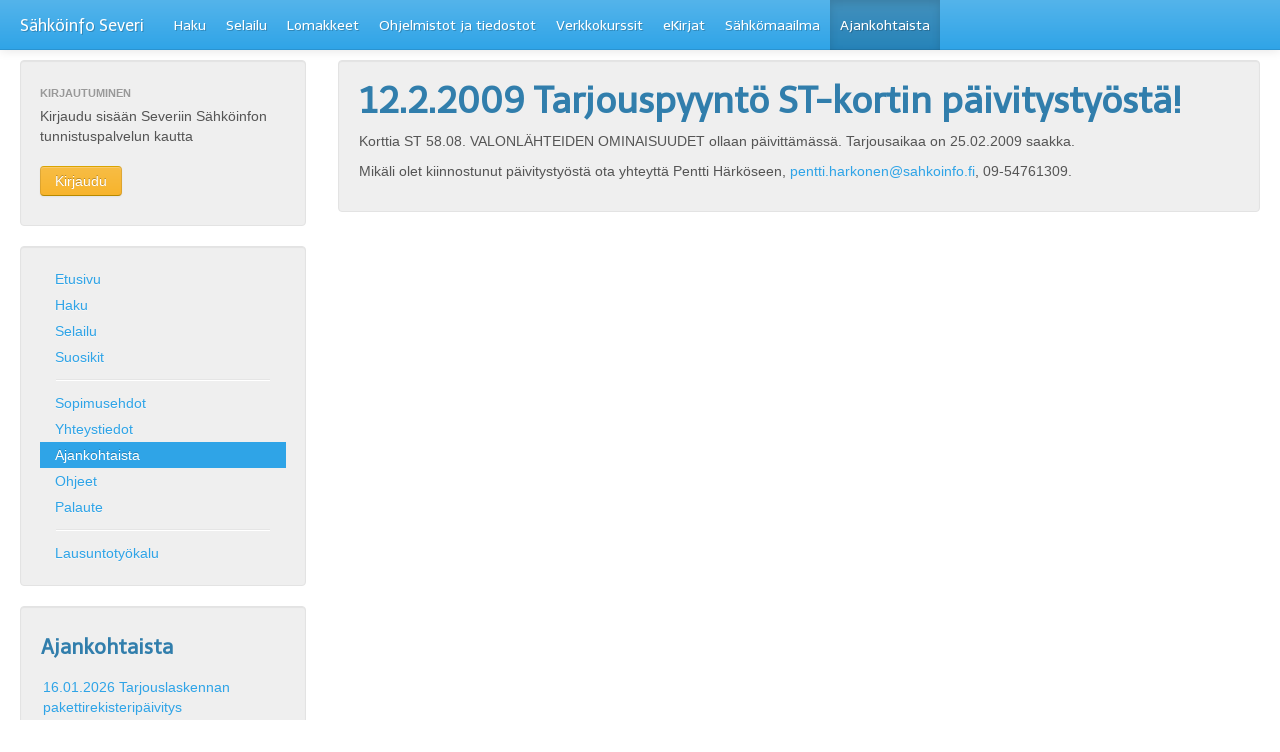

--- FILE ---
content_type: text/html; charset=utf-8
request_url: https://severi.sahkoinfo.fi/Content/Index/0?newsid=152
body_size: 12602
content:

<!DOCTYPE html>
<html lang="en" ng-app="severi">
<head>
    <meta charset="utf-8">
    <title>Sähköinfo Severi</title>
    <meta name="viewport" content="width=device-width, initial-scale=1.0">
    <meta name="description" content="">
    <meta name="author" content="">
    <style type="text/css">
        body {
            padding-top: 60px;
            padding-bottom: 40px;
        }

        .sidebar-nav {
            padding: 9px 0;
        }
    </style>

    <link rel="shortcut icon" href="/favicon.ico?v=2" />
    <link href="/Content/bootstrap/css/bootstrap.min.css" rel="stylesheet" type="text/css" />
    <link href="/Content/bootstrap/css/bootstrap-responsive.css" rel="stylesheet" type="text/css" />
    <link href="/Content/bootstrap/css/font-awesome-4.0.3/css/font-awesome.min.css" rel="stylesheet" type="text/css" />

    <link href="/Content/kendo/styles/kendo.common.min.css" rel="stylesheet" type="text/css" />
    <link href="/Content/kendo/styles/kendo.default.min.css" rel="stylesheet" type="text/css" />

    <link href="/Content/datatable/media/css/jquery.dataTables.css" rel="stylesheet" type="text/css" />

    <link href="/Content/jqtree/jqtree.css" rel="stylesheet" type="text/css" />
    

    <link href="/Content/jquery-ui-1.12.1.custom/jquery-ui.min.css" rel="stylesheet" />
    <link href="/Content/jquery-ui-1.12.1.custom/jquery-ui.theme.min.css" rel="stylesheet" />

    <link href="/Content/multiselect/multiple-select.css" rel="stylesheet" type="text/css" />
    <link href="/Content/bootstrap/css/bootstrap_severi.css?v=20190219" rel="stylesheet" type="text/css" />

    <script src="/Scripts/jquery-1.7.1.min.js" type="text/javascript"></script>
    <script src="/Scripts/jquery.validate.min.js" type="text/javascript"></script>
    <script src="/Scripts/jquery.validate.unobtrusive.min.js" type="text/javascript"></script>
    <script src="/Content/datatable/media/js/jquery.dataTables.js" type="text/javascript"></script>

    <script src="/Content/bootstrap/js/respond.min.js" type="text/javascript"></script>

    <script src="/Content/jqtree/tree.jquery.js" type="text/javascript"></script>
    <script src="/Content/jqtree/jquery.cookie.js" type="text/javascript"></script>

    <script src="/Content/qtip/jquery.qtip-1.0.0-rc3.min.js" type="text/javascript"></script>
    

    <script src="/Content/jquery-ui-1.12.1.custom/jquery-ui.min.js" type="text/javascript"></script>

    <script src="/Content/bootstrap/js/bootstrap.min.js" type="text/javascript"></script>
    <script src="/Content/kendo/js/kendo.all.min.js" type="text/javascript"></script>
    <script src="/Content/kendo/js/kendo.aspnetmvc.min.js" type="text/javascript"></script>
    <script src="/Content/kendo/js/kendo.culture.fi-FI.min.js" type="text/javascript"></script>

    <script src="/Content/chartjs/chart.js" type="text/javascript"></script>

    

    <!-- Le HTML5 shim, for IE6-8 support of HTML5 elements -->
    <!--[if lt IE 9]>
      <script src="http://html5shim.googlecode.com/svn/trunk/html5.js"></script>
    <![endif]-->
    <link type="text/css" href="/Content/kendo/styles/kendo.common.min.css" rel="stylesheet"/>

    <!-- Google tag (gtag.js) -->
    <script async src="https://www.googletagmanager.com/gtag/js?id=G-BQWQJ27RH0"></script>
    <script>window.dataLayer = window.dataLayer || []; function gtag() { dataLayer.push(arguments); } gtag('js', new Date()); gtag('config', 'G-BQWQJ27RH0');</script>
</head>

<body>

    <div class="navbar navbar-fixed-top">
        <div class="navbar-inner ">
            <div class="container-fluid">
                <a class="btn btn-navbar" data-toggle="collapse" data-target=".nav-collapse">
                    <span class="icon-bar"></span>
                    <span class="icon-bar"></span>
                    <span class="icon-bar"></span>
                </a>
                <a class="brand" href="/">Sähköinfo Severi</a>
                <div class="nav-collapse">
                    <ul class="nav">
                        <li class=""><a href="/search">Haku</a></li>
                        <li class=""><a href="/browse/products">Selailu</a></li>
                        
                        <li class=""><a href="/forms/browse">Lomakkeet</a></li>
                        
                        <li class=""><a href="/software">Ohjelmistot ja tiedostot</a></li>
                        <li class=""><a href="/learning">Verkkokurssit</a></li>
                        <li class=""><a href="/ekirjat">eKirjat</a></li>
                        <li class=""><a href="/sahkomaailma">Sähkömaailma</a></li>
                        <li class=" active "><a href="/content/NewsList">Ajankohtaista</a></li>


                    </ul>
                    
                </div><!--/.nav-collapse -->
            </div>
        </div>
    </div>

    
<div class="container-fluid">
    <div class="row-fluid">
        <div class="span3">
            
<div class="well sidebar-nav loginbox">
    <ul class="nav nav-list">
        <li class="nav-header">KIRJAUTUMINEN</li>
    </ul>

        <p>
            Kirjaudu sisään Severiin Sähköinfon tunnistuspalvelun kautta <br /><br />
            
            <button class="btn btn-inverse loginButton" type="button" onclick="$('#loading').show();">Kirjaudu</button> 
            <span id="loading" style="display: none;"> <img src="/Content/bootstrap/img/load2.gif" style="height: 16px;"></span>
        </p>
        
    
</div>
                <div class="well sidebar-nav">
        <ul class="nav nav-list">
            <!--<li class="nav-header">HAKU</li>-->
            <li><a href="/">Etusivu </a></li>
            <li><a href="/search">Haku</a></li>
            <li><a href="/browse">Selailu</a></li>
            <li><a href="/favorites">Suosikit</a></li>
            <li class="divider"></li>
            <li><a href="/content/Index/57">Sopimusehdot </a></li>
            <li><a href="/content/Index/59">Yhteystiedot </a></li>
            <li class="active"><a href="/content/NewsList">Ajankohtaista </a></li>
            <li><a href="/content/Index/81">Ohjeet </a></li>
            
            <li><a href="/feedback">Palaute</a></li>
            <li class="divider"></li>
            <li><a href="https://lausuntotyokalu01.azurewebsites.net" target="_blank">Lausuntotyökalu</a></li>
            
        </ul>
    </div>
    <!--/.well -->

            <div class="news-unit">
    <h3>Ajankohtaista</h3>
    <ul>
            <li class="newslist"><!--<span class="label">16.1.2026</span>--><a href="/Content/Index/0?newsid=555">16.01.2026 Tarjouslaskennan pakettirekisterip&#228;ivitys</a></li>
            <li class="newslist"><!--<span class="label">15.12.2025</span>--><a href="/Content/Index/0?newsid=554">Huoltotoimenpiteit&#228; Severiss&#228; maanantaina 15.12.2025 kello 18.00 – 23.59</a></li>
            <li class="newslist"><!--<span class="label">2.12.2025</span>--><a href="/Content/Index/0?newsid=553">Tutustu S&#228;hk&#246;infon koulutuksiin, tietotuotteisiin ja kirjavalikoimaan uudistuneessa kev&#228;&#228;n 2026 Palveluhakemistossa.</a></li>
            <li class="newslist"><!--<span class="label">10.11.2025</span>--><a href="/Content/Index/0?newsid=552">Huoltotoimenpiteit&#228; Severiss&#228; maanantaina 17.11.2025 kello 18.00 – 23.59</a></li>
            <li class="newslist"><!--<span class="label">5.11.2025</span>--><a href="/Content/Index/0?newsid=551">5.11.2025 S&#228;hk&#246;urakan yksikk&#246;kustannuksia 2 / 2025</a></li>
    </ul>
    <a href="/content/NewsList">Lisää.. </a>
</div>
           
        </div>
        <!--/span-->
        <div class="span9">
            <div class="row-fluid">

                <div class="span12">
                        <div class="news-unit">
                            <div class="row-fluid">
                                <h1>12.2.2009 Tarjouspyynt&#246; ST-kortin p&#228;ivitysty&#246;st&#228;!</h1>
                                <p>Korttia ST 58.08. VALONL&Auml;HTEIDEN OMINAISUUDET ollaan p&auml;ivitt&auml;m&auml;ss&auml;. Tarjousaikaa on 25.02.2009 saakka.&nbsp;</p>
<p>Mik&auml;li olet kiinnostunut p&auml;ivitysty&ouml;st&auml; ota yhteytt&auml; Pentti H&auml;rk&ouml;seen, <a href="mailto:pentti.harkonen@sahkoinfo.fi">pentti.harkonen@sahkoinfo.fi</a>, 09-54761309.</p>
                            </div>
                        </div>

                </div>
            </div>
        </div>
    </div>
</div>


    <footer>
        <div class="container-fluid">
            <div class="row-fluid">
                <div class="span12">
                    <div class="footer">
                        <br />
                        <div class="alert alert-block">
                            Severi on Sähköinfon sähköinen aineistopalvelu. © Sähköinfo Oy
                            | <a href="/content/Index/81">Ohjeet</a>
                        </div>
                    </div>
                </div>
            </div>
        </div>
    </footer>

    <!-- Le javascript
    ================================================== -->
    <!-- Placed at the end of the document so the pages load faster
    <script type="text/javascript" src="/Content/bootstrap/js/bootstrap-transition.js"></script>
    <script type="text/javascript" src="/Content/bootstrap/js/bootstrap-alert.js"></script>
    <script type="text/javascript" src="/Content/bootstrap/js/bootstrap-modal.js"></script>
    <script type="text/javascript" src="/Content/bootstrap/js/bootstrap-dropdown.js"></script>
    <script type="text/javascript" src="/Content/bootstrap/js/bootstrap-scrollspy.js"></script>
    <script type="text/javascript" src="/Content/bootstrap/js/bootstrap-tab.js"></script>
    <script type="text/javascript" src="/Content/bootstrap/js/bootstrap-tooltip.js"></script>
    <script type="text/javascript" src="/Content/bootstrap/js/bootstrap-popover.js"></script>
    <script type="text/javascript" src="/Content/bootstrap/js/bootstrap-button.js"></script>
    <script type="text/javascript" src="/Content/bootstrap/js/bootstrap-collapse.js"></script>
    <script type="text/javascript" src="/Content/bootstrap/js/bootstrap-carousel.js"></script>
    <script type="text/javascript" src="/Content/bootstrap/js/bootstrap-typeahead.js"></script> -->
    <script type="text/javascript">
        $(".loginButton").click(
       function () {

           $.ajax({
               type: 'POST',
               url: '/account/GetValues',
               success: onSuccess,
               cache: false,
               dataType: 'JSON'
           });
           function onSuccess(data, textStatus, jqXHR) {
               if (data == null || !data.OK) {
                   alert("Something went wrong");
                   return;
               }
               if (data.RequiresAuth) {
                   var lng = 'fi';
                   var session_language = '';
                   if (session_language != '')
                       lng = session_language;

                   window.location = data.RedirectURL + '&lng=' + lng;
                   //console.log(data.RedirectURL + '&lng=' + lng );
                   return;
               }

           }
       }
      );
        $(function () {

            //$('#formsli').hide();
            //    var _url = "/browse/formbasket";
            //    $.ajax({
            //        url: _url,
            //        dataType: "json",
            //        cache: false
            //    }).success(function (msg) {
            //        var checkedItems = [];
            //        for (var i = 0; i < msg.length; i++) {
            //            checkedItems.push(msg[i]);
            //        }
            //        if (checkedItems.length > 0) {
            //            $('#formsli span').html(checkedItems.length);

            //            $('#formsli').show();
            //        }
            //    });


      });

      //var _gaq = _gaq || [];
      //_gaq.push(['_setAccount', 'UA-1083696-12']);
      //_gaq.push(['_trackPageview']);

      //(function() {
      //  var ga = document.createElement('script'); ga.type = 'text/javascript'; ga.async = true;
      //  ga.src = ('https:' == document.location.protocol ? 'https://ssl' : 'http://www') + '.google-analytics.com/ga.js';
      //  var s = document.getElementsByTagName('script')[0]; s.parentNode.insertBefore(ga, s);
      //})();

    </script>
   
    
</body>
</html>


--- FILE ---
content_type: application/javascript
request_url: https://severi.sahkoinfo.fi/Content/kendo/js/kendo.culture.fi-FI.min.js
body_size: 1258
content:
/*
* Kendo UI Complete v2012.3.1114 (http://kendoui.com)
* Copyright 2012 Telerik AD. All rights reserved.
*
* Kendo UI Complete commercial licenses may be obtained at
* https://www.kendoui.com/purchase/license-agreement/kendo-ui-complete-commercial.aspx
* If you do not own a commercial license, this file shall be governed by the trial license terms.
*/
(function(){kendo.cultures["fi-FI"]={name:"fi-FI",numberFormat:{pattern:["-n"],decimals:2,",":" ",".":",",groupSize:[3],percent:{pattern:["-n %","n %"],decimals:2,",":" ",".":",",groupSize:[3],symbol:"%"},currency:{pattern:["-n $","n $"],decimals:2,",":" ",".":",",groupSize:[3],symbol:"€"}},calendars:{standard:{days:{names:["sunnuntai","maanantai","tiistai","keskiviikko","torstai","perjantai","lauantai"],namesAbbr:["su","ma","ti","ke","to","pe","la"],namesShort:["su","ma","ti","ke","to","pe","la"]},months:{names:["tammikuu","helmikuu","maaliskuu","huhtikuu","toukokuu","kesäkuu","heinäkuu","elokuu","syyskuu","lokakuu","marraskuu","joulukuu",""],namesAbbr:["tammi","helmi","maalis","huhti","touko","kesä","heinä","elo","syys","loka","marras","joulu",""]},AM:[""],PM:[""],patterns:{d:"d.M.yyyy",D:"d. MMMM'ta 'yyyy",F:"d. MMMM'ta 'yyyy H:mm:ss",g:"d.M.yyyy H:mm",G:"d.M.yyyy H:mm:ss",m:"d. MMMM'ta'",M:"d. MMMM'ta'",s:"yyyy'-'MM'-'dd'T'HH':'mm':'ss",t:"H:mm",T:"H:mm:ss",u:"yyyy'-'MM'-'dd HH':'mm':'ss'Z'",y:"MMMM yyyy",Y:"MMMM yyyy"},"/":".",":":":",firstDay:1}}}})(this);